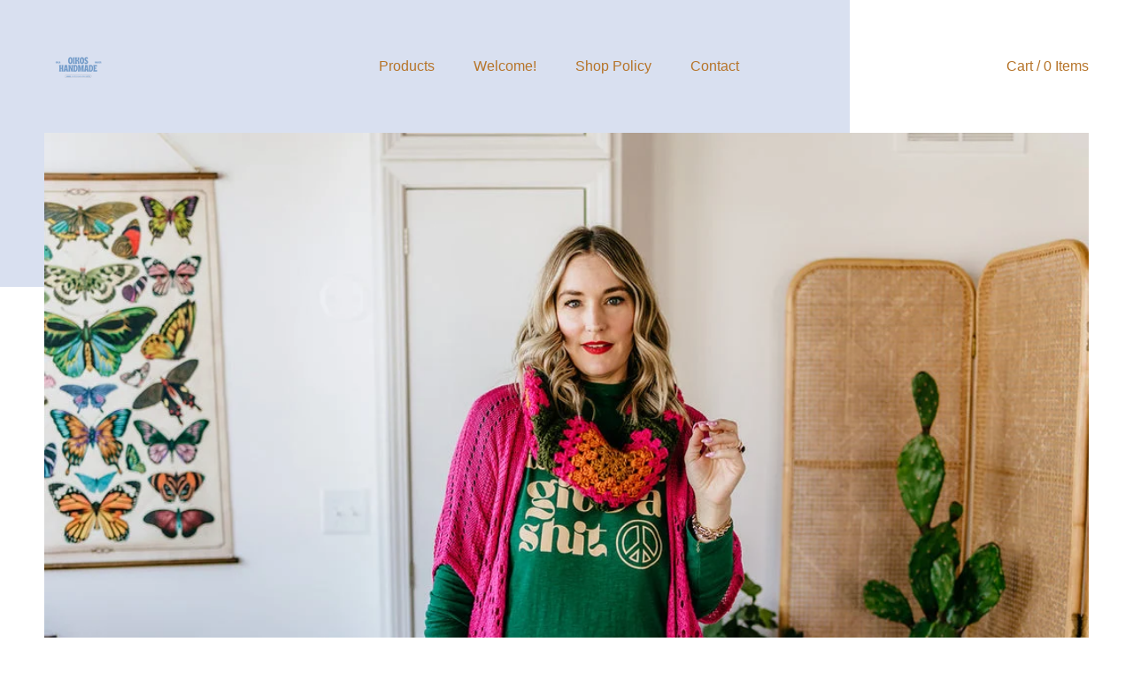

--- FILE ---
content_type: text/html; charset=utf-8
request_url: https://oikoshandmade.bigcartel.com/product/granny-square-cowl
body_size: 5231
content:
<!DOCTYPE html>
<html>
  <head>
    <title>Granny Square Cowl  | Oikos Handmade</title>
    <meta charset="utf-8">
    <meta name="viewport" content="width=device-width, initial-scale=1, maximum-scale=1">
    <link href="/theme_stylesheets/225399531/1730305350/theme.css" media="screen" rel="stylesheet" type="text/css">
    <!-- Served from Big Cartel Storefront -->
<!-- Big Cartel generated meta tags -->
<meta name="generator" content="Big Cartel" />
<meta name="author" content="Oikos Handmade" />
<meta name="description" content="This granny square cowl is one of my favorite items for spring/fall/winter. This cowl is 4 to 5 granny squares stitched together seamlessly..." />
<meta name="referrer" content="strict-origin-when-cross-origin" />
<meta name="product_id" content="6674403" />
<meta name="product_name" content="Granny Square Cowl" />
<meta name="product_permalink" content="granny-square-cowl" />
<meta name="theme_name" content="Hopscotch" />
<meta name="theme_version" content="1.2.7" />
<meta property="og:type" content="product" />
<meta property="og:site_name" content="Oikos Handmade" />
<meta property="og:title" content="Granny Square Cowl" />
<meta property="og:url" content="https://oikoshandmade.bigcartel.com/product/granny-square-cowl" />
<meta property="og:description" content="This granny square cowl is one of my favorite items for spring/fall/winter. This cowl is 4 to 5 granny squares stitched together seamlessly..." />
<meta property="og:image" content="https://assets.bigcartel.com/product_images/334560546/retrobloom-444_1056x704.jpg?auto=format&amp;fit=max&amp;h=1200&amp;w=1200" />
<meta property="og:image:secure_url" content="https://assets.bigcartel.com/product_images/334560546/retrobloom-444_1056x704.jpg?auto=format&amp;fit=max&amp;h=1200&amp;w=1200" />
<meta property="og:price:amount" content="90.00" />
<meta property="og:price:currency" content="USD" />
<meta property="og:availability" content="instock" />
<meta name="twitter:card" content="summary_large_image" />
<meta name="twitter:title" content="Granny Square Cowl" />
<meta name="twitter:description" content="This granny square cowl is one of my favorite items for spring/fall/winter. This cowl is 4 to 5 granny squares stitched together seamlessly..." />
<meta name="twitter:image" content="https://assets.bigcartel.com/product_images/334560546/retrobloom-444_1056x704.jpg?auto=format&amp;fit=max&amp;h=1200&amp;w=1200" />
<!-- end of generated meta tags -->

<!-- Big Cartel generated link tags -->
<link rel="canonical" href="https://www.oikoshandmade.com/product/granny-square-cowl" />
<link rel="alternate" href="https://www.oikoshandmade.com/products.xml" type="application/rss+xml" title="Product Feed" />
<link rel="icon" href="/favicon.svg" type="image/svg+xml" />
<link rel="icon" href="/favicon.ico" type="image/x-icon" />
<link rel="apple-touch-icon" href="/apple-touch-icon.png" />
<!-- end of generated link tags -->

<!-- Big Cartel generated structured data -->
<script type="application/ld+json">
[{"@context":"https://schema.org","@type":"BreadcrumbList","itemListElement":[{"@type":"ListItem","position":1,"name":"Home","item":"https://www.oikoshandmade.com/"},{"@type":"ListItem","position":2,"name":"Products","item":"https://www.oikoshandmade.com/products"},{"@type":"ListItem","position":3,"name":"Granny Square Items","item":"https://www.oikoshandmade.com/category/granny-square-items"},{"@type":"ListItem","position":4,"name":"Granny Square Cowl ","item":"https://www.oikoshandmade.com/product/granny-square-cowl"}]},{"@context":"https://schema.org","@type":"BreadcrumbList","itemListElement":[{"@type":"ListItem","position":1,"name":"Home","item":"https://www.oikoshandmade.com/"},{"@type":"ListItem","position":2,"name":"Products","item":"https://www.oikoshandmade.com/products"},{"@type":"ListItem","position":3,"name":"Crochet Scarves, Cowls and Infinity Scarves","item":"https://www.oikoshandmade.com/category/crochet-scarves-cowls-and-infinity-scarves"},{"@type":"ListItem","position":4,"name":"Granny Square Cowl ","item":"https://www.oikoshandmade.com/product/granny-square-cowl"}]},{"@context":"https://schema.org","@type":"BreadcrumbList","itemListElement":[{"@type":"ListItem","position":1,"name":"Home","item":"https://www.oikoshandmade.com/"},{"@type":"ListItem","position":2,"name":"Products","item":"https://www.oikoshandmade.com/products"},{"@type":"ListItem","position":3,"name":"Winter Wear","item":"https://www.oikoshandmade.com/category/winter-wear"},{"@type":"ListItem","position":4,"name":"Granny Square Cowl ","item":"https://www.oikoshandmade.com/product/granny-square-cowl"}]}]
</script>
<script type="application/ld+json">
{"@context":"https://schema.org/","@type":"Product","name":"Granny Square Cowl ","url":"https://www.oikoshandmade.com/product/granny-square-cowl","description":"This granny square cowl is one of my favorite items for spring/fall/winter. This cowl is 4 to 5 granny squares stitched together seamlessly allowing for it to look good from all angles. It is light weight and warm, perfect for both fall and winter. I can customize it to fit your color needs. \n\nI am a huge fan of granny squares right now, I love how they feel timeless and effortless. We have a granny square clutch, a granny square ring in the shop…so I figured we needed a cowl and an ear-warmer (it is in the works) for the fall and winter months. Another thing I like about the granny square it has a very vintage feel and the color options are truly endless. Visit us on facebook to see more color options.  Enjoy! ","sku":"6674403","image":["https://assets.bigcartel.com/product_images/334560546/retrobloom-444_1056x704.jpg?auto=format\u0026fit=max\u0026h=1200\u0026w=1200","https://assets.bigcartel.com/product_images/334560540/retrobloom-432_1056x704.jpg?auto=format\u0026fit=max\u0026h=1200\u0026w=1200","https://assets.bigcartel.com/product_images/d173d69f-5fb4-499a-ba4b-31e1e835ca12/granny-square-cowl.jpg?auto=format\u0026fit=max\u0026h=1200\u0026w=1200","https://assets.bigcartel.com/product_images/8206b87c-989d-4703-85c3-58b381ef11fe/granny-square-cowl.jpg?auto=format\u0026fit=max\u0026h=1200\u0026w=1200","https://assets.bigcartel.com/product_images/eeaaa03d-b78b-440c-9837-452211943463/granny-square-cowl.jpg?auto=format\u0026fit=max\u0026h=1200\u0026w=1200","https://assets.bigcartel.com/product_images/1a0efd06-15c8-4c2c-a597-2779e3040397/granny-square-cowl.jpg?auto=format\u0026fit=max\u0026h=1200\u0026w=1200","https://assets.bigcartel.com/product_images/8de8d352-13b4-4c04-8eca-446704b351a3/granny-square-cowl.jpg?auto=format\u0026fit=max\u0026h=1200\u0026w=1200","https://assets.bigcartel.com/product_images/171978676/granny_square_cowl_.jpg?auto=format\u0026fit=max\u0026h=1200\u0026w=1200"],"brand":{"@type":"Brand","name":"Oikos Handmade"},"offers":[{"@type":"Offer","name":"Granny Square Cowl  (Neutral- Cream, Browns and Black)","url":"https://www.oikoshandmade.com/product/granny-square-cowl","sku":"21228119","price":"90.0","priceCurrency":"USD","priceValidUntil":"2027-01-23","availability":"https://schema.org/InStock","itemCondition":"NewCondition","additionalProperty":[{"@type":"PropertyValue","propertyID":"item_group_id","value":"6674403"}],"shippingDetails":[{"@type":"OfferShippingDetails","shippingDestination":{"@type":"DefinedRegion","addressCountry":"US"},"shippingRate":{"@type":"MonetaryAmount","value":"8.0","currency":"USD"}}]},{"@type":"Offer","name":"Granny Square Cowl  (Blues)","url":"https://www.oikoshandmade.com/product/granny-square-cowl","sku":"435314175","price":"90.0","priceCurrency":"USD","priceValidUntil":"2027-01-23","availability":"https://schema.org/InStock","itemCondition":"NewCondition","additionalProperty":[{"@type":"PropertyValue","propertyID":"item_group_id","value":"6674403"}],"shippingDetails":[{"@type":"OfferShippingDetails","shippingDestination":{"@type":"DefinedRegion","addressCountry":"US"},"shippingRate":{"@type":"MonetaryAmount","value":"8.0","currency":"USD"}}]},{"@type":"Offer","name":"Granny Square Cowl  (Green, Pink, Orange and Copper)","url":"https://www.oikoshandmade.com/product/granny-square-cowl","sku":"435314178","price":"90.0","priceCurrency":"USD","priceValidUntil":"2027-01-23","availability":"https://schema.org/InStock","itemCondition":"NewCondition","additionalProperty":[{"@type":"PropertyValue","propertyID":"item_group_id","value":"6674403"}],"shippingDetails":[{"@type":"OfferShippingDetails","shippingDestination":{"@type":"DefinedRegion","addressCountry":"US"},"shippingRate":{"@type":"MonetaryAmount","value":"8.0","currency":"USD"}}]},{"@type":"Offer","name":"Granny Square Cowl  (Cream and Gold with Orange, Mustard and Green)","url":"https://www.oikoshandmade.com/product/granny-square-cowl","sku":"435314181","price":"90.0","priceCurrency":"USD","priceValidUntil":"2027-01-23","availability":"https://schema.org/InStock","itemCondition":"NewCondition","additionalProperty":[{"@type":"PropertyValue","propertyID":"item_group_id","value":"6674403"}],"shippingDetails":[{"@type":"OfferShippingDetails","shippingDestination":{"@type":"DefinedRegion","addressCountry":"US"},"shippingRate":{"@type":"MonetaryAmount","value":"8.0","currency":"USD"}}]},{"@type":"Offer","name":"Granny Square Cowl  (Scrappy Version - Random colors )","url":"https://www.oikoshandmade.com/product/granny-square-cowl","sku":"435314184","price":"90.0","priceCurrency":"USD","priceValidUntil":"2027-01-23","availability":"https://schema.org/InStock","itemCondition":"NewCondition","additionalProperty":[{"@type":"PropertyValue","propertyID":"item_group_id","value":"6674403"}],"shippingDetails":[{"@type":"OfferShippingDetails","shippingDestination":{"@type":"DefinedRegion","addressCountry":"US"},"shippingRate":{"@type":"MonetaryAmount","value":"8.0","currency":"USD"}}]},{"@type":"Offer","name":"Granny Square Cowl  (Custom Colors)","url":"https://www.oikoshandmade.com/product/granny-square-cowl","sku":"435314187","price":"90.0","priceCurrency":"USD","priceValidUntil":"2027-01-23","availability":"https://schema.org/InStock","itemCondition":"NewCondition","additionalProperty":[{"@type":"PropertyValue","propertyID":"item_group_id","value":"6674403"}],"shippingDetails":[{"@type":"OfferShippingDetails","shippingDestination":{"@type":"DefinedRegion","addressCountry":"US"},"shippingRate":{"@type":"MonetaryAmount","value":"8.0","currency":"USD"}}]}]}
</script>

<!-- end of generated structured data -->

<script>
  window.bigcartel = window.bigcartel || {};
  window.bigcartel = {
    ...window.bigcartel,
    ...{"account":{"id":360863,"host":"www.oikoshandmade.com","bc_host":"oikoshandmade.bigcartel.com","currency":"USD","country":{"code":"US","name":"United States"}},"theme":{"name":"Hopscotch","version":"1.2.7","colors":{"button_background_color":"#D9E0F0","primary_text_color":"#B67429","button_text_color":null,"button_hover_background_color":null,"background_color":"#FFFFFF","link_text_color":"#B67429","link_hover_color":null}},"checkout":{"payments_enabled":true,"paypal_merchant_id":"DTPMNL866NXC8"},"product":{"id":6674403,"name":"Granny Square Cowl ","permalink":"granny-square-cowl","position":15,"url":"/product/granny-square-cowl","status":"active","created_at":"2012-07-11T16:38:44.000Z","has_password_protection":false,"images":[{"url":"https://assets.bigcartel.com/product_images/334560546/retrobloom-444_1056x704.jpg?auto=format\u0026fit=max\u0026h=1000\u0026w=1000","width":1056,"height":704},{"url":"https://assets.bigcartel.com/product_images/334560540/retrobloom-432_1056x704.jpg?auto=format\u0026fit=max\u0026h=1000\u0026w=1000","width":1056,"height":704},{"url":"https://assets.bigcartel.com/product_images/d173d69f-5fb4-499a-ba4b-31e1e835ca12/granny-square-cowl.jpg?auto=format\u0026fit=max\u0026h=1000\u0026w=1000","width":1067,"height":1067},{"url":"https://assets.bigcartel.com/product_images/8206b87c-989d-4703-85c3-58b381ef11fe/granny-square-cowl.jpg?auto=format\u0026fit=max\u0026h=1000\u0026w=1000","width":1440,"height":1440},{"url":"https://assets.bigcartel.com/product_images/eeaaa03d-b78b-440c-9837-452211943463/granny-square-cowl.jpg?auto=format\u0026fit=max\u0026h=1000\u0026w=1000","width":1440,"height":1440},{"url":"https://assets.bigcartel.com/product_images/1a0efd06-15c8-4c2c-a597-2779e3040397/granny-square-cowl.jpg?auto=format\u0026fit=max\u0026h=1000\u0026w=1000","width":1440,"height":1439},{"url":"https://assets.bigcartel.com/product_images/8de8d352-13b4-4c04-8eca-446704b351a3/granny-square-cowl.jpg?auto=format\u0026fit=max\u0026h=1000\u0026w=1000","width":2316,"height":3088},{"url":"https://assets.bigcartel.com/product_images/171978676/granny_square_cowl_.jpg?auto=format\u0026fit=max\u0026h=1000\u0026w=1000","width":750,"height":739}],"price":90.0,"default_price":90.0,"tax":0.0,"on_sale":false,"description":"This granny square cowl is one of my favorite items for spring/fall/winter. This cowl is 4 to 5 granny squares stitched together seamlessly allowing for it to look good from all angles. It is light weight and warm, perfect for both fall and winter. I can customize it to fit your color needs. \r\n\r\nI am a huge fan of granny squares right now, I love how they feel timeless and effortless. We have a granny square clutch, a granny square ring in the shop…so I figured we needed a cowl and an ear-warmer (it is in the works) for the fall and winter months. Another thing I like about the granny square it has a very vintage feel and the color options are truly endless. Visit us on facebook to see more color options.  Enjoy! ","has_option_groups":false,"options":[{"id":21228119,"name":"Neutral- Cream, Browns and Black","price":90.0,"sold_out":false,"has_custom_price":false,"option_group_values":[],"isLowInventory":true,"isAlmostSoldOut":true},{"id":435314175,"name":"Blues","price":90.0,"sold_out":false,"has_custom_price":false,"option_group_values":[],"isLowInventory":true,"isAlmostSoldOut":true},{"id":435314178,"name":"Green, Pink, Orange and Copper","price":90.0,"sold_out":false,"has_custom_price":false,"option_group_values":[],"isLowInventory":true,"isAlmostSoldOut":true},{"id":435314181,"name":"Cream and Gold with Orange, Mustard and Green","price":90.0,"sold_out":false,"has_custom_price":false,"option_group_values":[],"isLowInventory":true,"isAlmostSoldOut":true},{"id":435314184,"name":"Scrappy Version - Random colors ","price":90.0,"sold_out":false,"has_custom_price":false,"option_group_values":[],"isLowInventory":true,"isAlmostSoldOut":true},{"id":435314187,"name":"Custom Colors","price":90.0,"sold_out":false,"has_custom_price":false,"option_group_values":[],"isLowInventory":true,"isAlmostSoldOut":true}],"artists":[],"categories":[{"id":1419720436,"name":"Granny Square Items","permalink":"granny-square-items","url":"/category/granny-square-items"},{"id":1862549,"name":"Crochet Scarves, Cowls and Infinity Scarves","permalink":"crochet-scarves-cowls-and-infinity-scarves","url":"/category/crochet-scarves-cowls-and-infinity-scarves"},{"id":1412056850,"name":"Winter Wear","permalink":"winter-wear","url":"/category/winter-wear"}],"option_groups":[],"shipping":[{"amount_alone":8.0,"amount_with_others":0.0,"country":{"id":43,"name":"United States","code":"US"}}]},"page":{"type":"product"}}
  }
</script>
<script async src="https://www.paypal.com/sdk/js?client-id=AbPSFDwkxJ_Pxau-Ek8nKIMWIanP8jhAdSXX5MbFoCq_VkpAHX7DZEbfTARicVRWOVUgeUt44lu7oHF-&merchant-id=DTPMNL866NXC8&currency=USD&components=messages,buttons" data-partner-attribution-id="BigCartel_SP_PPCP" data-namespace="PayPalSDK"></script>
<style type="text/css">.bc-product-video-embed { width: 100%; max-width: 640px; margin: 0 auto 1rem; } .bc-product-video-embed iframe { aspect-ratio: 16 / 9; width: 100%; border: 0; }</style>
<script type="text/javascript">
  var _bcaq = _bcaq || [];
  _bcaq.push(['_setUrl','stats1.bigcartel.com']);_bcaq.push(['_trackVisit','360863']);_bcaq.push(['_trackProduct','6674403','360863']);
  (function() {
    var bca = document.createElement('script'); bca.type = 'text/javascript'; bca.async = true;
    bca.src = '/stats.min.js';
    var s = document.getElementsByTagName('script')[0]; s.parentNode.insertBefore(bca, s);
  })();
</script>
<script src="/assets/currency-formatter-e6d2ec3fd19a4c813ec8b993b852eccecac4da727de1c7e1ecbf0a335278e93a.js"></script>
  
<style></style>
</head>
  <body id="product" class="theme">
    <header class="header">
      <div class="header-content-block header-store-link">
        
          <a class="store-link" href="/" title="Oikos Handmade"><img alt="Oikos Handmade" class="store-logo" src="https://assets.bigcartel.com/theme_images/86011726/1.png?auto=format&fit=max&h=150&w=400"></a>
        
      </div>
      <div class="header-content-block header-pages">
        <ul class="header-page-navigation">
          <li class="header-page-link"><a href="/products">Products</a></li>
          
            <li class="header-page-link"><a title="View Welcome! " href="/welcome">Welcome! </a></li>
          
            <li class="header-page-link"><a title="View Shop Policy " href="/shop-policy">Shop Policy </a></li>
          
          <li class="header-page-link"><a href="/contact">Contact</a></li>
        </ul>
      </div>
      <div class="header-content-block header-cart">
        <a class="cart-link" href="/cart">Cart / 0 Items</a>
      </div>
    </header>
    <div class="content">
      <div class="content-wrapper wrapper">

        
          


<div class="primary-image-container">
  <img alt="Image of Granny Square Cowl " class="primary-image" src="https://assets.bigcartel.com/product_images/334560546/retrobloom-444_1056x704.jpg?auto=format&fit=max&w=1500">
</div>

<div class="product-page-details">
  <div class="product-price">
      
        <span data-currency-amount="90.0" data-currency-code="USD"><span class="currency_sign">$</span>90.00</span>
      
    
  </div>
  <h1 class="page-title product-name">Granny Square Cowl </h1>
	<div class="product-details">
    
      <form method="post" class="product-form show-sold-out" action="/cart" accept-charset="utf8">
        <input type="hidden" name="utf8" value='✓'>
        
          
            <div class="select">
              <select class="product_option_select" id="option" name="cart[add][id]" aria-label="Select option">
                <option value="0" disabled="disabled" selected>Select option</option>
                
                  <option value="21228119" data-price="90.0">Neutral- Cream, Browns and Black </option>
                
                  <option value="435314175" data-price="90.0">Blues </option>
                
                  <option value="435314178" data-price="90.0">Green, Pink, Orange and Copper </option>
                
                  <option value="435314181" data-price="90.0">Cream and Gold with Orange, Mustard and Green </option>
                
                  <option value="435314184" data-price="90.0">Scrappy Version - Random colors  </option>
                
                  <option value="435314187" data-price="90.0">Custom Colors </option>
                
              </select>
              <svg class="down-arrow" width="11" height="13" viewBox="0 0 11 13"><path d="M9.65 7.65l.71.71-4.5 4.5c-.1.1-.23.15-.35.15-.12 0-.26-.05-.35-.15l-4.5-4.5.71-.71 3.65 3.65V0h1v11.29l3.63-3.64z" fill-rule="nonzero" /></svg>
            </div>
          
        
        <button class="button add-to-cart-button" name="submit" type="submit" title="Add to Cart" data-add-title="Add to Cart" data-sold-title="Sold out"disabled="disabled">Add to Cart</button>
        
        
      </form>
  	
  	<div class="product-description">
  		
  			<p>This granny square cowl is one of my favorite items for spring/fall/winter. This cowl is 4 to 5 granny squares stitched together seamlessly allowing for it to look good from all angles. It is light weight and warm, perfect for both fall and winter. I can customize it to fit your color needs.</p>
<p>I am a huge fan of granny squares right now, I love how they feel timeless and effortless. We have a granny square clutch, a granny square ring in the shop…so I figured we needed a cowl and an ear-warmer (it is in the works) for the fall and winter months. Another thing I like about the granny square it has a very vintage feel and the color options are truly endless. Visit us on facebook to see more color options.  Enjoy!</p>
  		
  	</div>
	</div>
</div>


  <div class="secondary-product-images product-list">
    
      <div class="secondary-product-image" data-scroll>
        <img class="product-list-image" src="https://assets.bigcartel.com/product_images/334560540/retrobloom-432_1056x704.jpg?auto=format&fit=max&w=1500" alt="Image of Granny Square Cowl ">
      </div>
    
      <div class="secondary-product-image" data-scroll>
        <img class="product-list-image" src="https://assets.bigcartel.com/product_images/d173d69f-5fb4-499a-ba4b-31e1e835ca12/granny-square-cowl.jpg?auto=format&fit=max&w=1500" alt="Image of Granny Square Cowl ">
      </div>
    
      <div class="secondary-product-image" data-scroll>
        <img class="product-list-image" src="https://assets.bigcartel.com/product_images/8206b87c-989d-4703-85c3-58b381ef11fe/granny-square-cowl.jpg?auto=format&fit=max&w=1500" alt="Image of Granny Square Cowl ">
      </div>
    
      <div class="secondary-product-image" data-scroll>
        <img class="product-list-image" src="https://assets.bigcartel.com/product_images/eeaaa03d-b78b-440c-9837-452211943463/granny-square-cowl.jpg?auto=format&fit=max&w=1500" alt="Image of Granny Square Cowl ">
      </div>
    
      <div class="secondary-product-image" data-scroll>
        <img class="product-list-image" src="https://assets.bigcartel.com/product_images/1a0efd06-15c8-4c2c-a597-2779e3040397/granny-square-cowl.jpg?auto=format&fit=max&w=1500" alt="Image of Granny Square Cowl ">
      </div>
    
      <div class="secondary-product-image" data-scroll>
        <img class="product-list-image" src="https://assets.bigcartel.com/product_images/8de8d352-13b4-4c04-8eca-446704b351a3/granny-square-cowl.jpg?auto=format&fit=max&w=1500" alt="Image of Granny Square Cowl ">
      </div>
    
      <div class="secondary-product-image" data-scroll>
        <img class="product-list-image" src="https://assets.bigcartel.com/product_images/171978676/granny_square_cowl_.jpg?auto=format&fit=max&w=1500" alt="Image of Granny Square Cowl ">
      </div>
    
  </div>

        
      </div>
    </div>
    <footer class="footer">
      <div class="footer-wrapper wrapper">
        <div class="footer-content-block footer-navigation footer-page-links">
          <ul class="footer-link-list">
            <li><a href="/products">Products</a></li>
            
              <li><a title="View Welcome! " href="/welcome">Welcome! </a></li>
            
              <li><a title="View Shop Policy " href="/shop-policy">Shop Policy </a></li>
            
            <li><a href="/contact">Contact</a></li>
          </ul>
        </div>
        
          <div class="footer-content-block footer-navigation footer-social-links">
            <ul class="footer-link-list">
              
                <li><a target="_blank" title="Instagram" href="https://instagram.com/oikoshandmade">Instagram</a></li>
              

              

              
                <li><a target="_blank" title="Facebook" href="https://facebook.com/oikoshandmade">Facebook</a></li>
              

              
                <li><a target="_blank" title="Pinterest" href="https://pin.it/7HX5WfVts">Pinterest</a></li>
              

              

              
                <li><a href="http://www.oikoshandmade.com">Back to site</a></li>
              
            </ul>
          </div>
        
        <div class="footer-content-block footer-credit">
          <div class="store-name">Oikos Handmade</div>
          <a href="https://www.bigcartel.com/?utm_source=bigcartel&utm_medium=storefront&utm_campaign=360863&utm_term=oikoshandmade" data-bc-hook="attribution">Powered by Big Cartel</a>
        </div>
      </div>
    </footer>
    <div class="accent-background"></div>
    <div class="accent-background"></div>
    <script src="//ajax.googleapis.com/ajax/libs/jquery/3.4.1/jquery.min.js"></script>
    <script src="https://assets.bigcartel.com/api/6/api.usd.js?v=1"></script>
    <script src="https://assets.bigcartel.com/theme_assets/118/1.2.7/theme.js?v=1"></script>
    
      <script>
        var show_sold_out_product_options = 'true';
        Product.find('granny-square-cowl', processProduct)
      </script>
    
  


<script defer src="https://static.cloudflareinsights.com/beacon.min.js/vcd15cbe7772f49c399c6a5babf22c1241717689176015" integrity="sha512-ZpsOmlRQV6y907TI0dKBHq9Md29nnaEIPlkf84rnaERnq6zvWvPUqr2ft8M1aS28oN72PdrCzSjY4U6VaAw1EQ==" data-cf-beacon='{"rayId":"9c2a791f5dee5e37","version":"2025.9.1","serverTiming":{"name":{"cfExtPri":true,"cfEdge":true,"cfOrigin":true,"cfL4":true,"cfSpeedBrain":true,"cfCacheStatus":true}},"token":"44d6648085c9451aa740849b0372227e","b":1}' crossorigin="anonymous"></script>
</body>
</html>

--- FILE ---
content_type: text/css; charset=utf-8
request_url: https://oikoshandmade.bigcartel.com/theme_stylesheets/225399531/1730305350/theme.css
body_size: 6765
content:
/*! normalize.css v5.0.0 | MIT License | github.com/necolas/normalize.css */

button,hr,input{overflow:visible}audio,canvas,progress,video{display:inline-block}progress,sub,sup{vertical-align:baseline}html{font-family:sans-serif;line-height:1.15;-ms-text-size-adjust:100%;-webkit-text-size-adjust:100%}body{margin:0} menu,article,aside,details,footer,header,nav,section{display:block}h1{font-size:2em;margin:.67em 0}figcaption,figure,main{display:block}figure{margin:1em 40px}hr{box-sizing:content-box;height:0}code,kbd,pre,samp{font-family:monospace,monospace;font-size:1em}a{background-color:transparent;-webkit-text-decoration-skip:objects}a:active,a:hover{outline-width:0}abbr[title]{border-bottom:none;text-decoration:underline;text-decoration:underline dotted}b,strong{font-weight:bolder}dfn{font-style:italic}mark{background-color:#ff0;color:#000}small{font-size:80%}sub,sup{font-size:75%;line-height:0;position:relative}sub{bottom:-.25em}sup{top:-.5em}audio:not([controls]){display:none;height:0}img{border-style:none}svg:not(:root){overflow:hidden}button,input,optgroup,select,textarea{font-family:sans-serif;font-size:100%;line-height:1.15;margin:0}button,input{}button,select{text-transform:none}[type=submit], [type=reset],button,html [type=button]{-webkit-appearance:button}[type=button]::-moz-focus-inner,[type=reset]::-moz-focus-inner,[type=submit]::-moz-focus-inner,button::-moz-focus-inner{border-style:none;padding:0}[type=button]:-moz-focusring,[type=reset]:-moz-focusring,[type=submit]:-moz-focusring,button:-moz-focusring{outline:ButtonText dotted 1px}fieldset{border:1px solid silver;margin:0 2px;padding:.35em .625em .75em}legend{box-sizing:border-box;color:inherit;display:table;max-width:100%;padding:0;white-space:normal}progress{}textarea{overflow:auto}[type=checkbox],[type=radio]{box-sizing:border-box;padding:0}[type=number]::-webkit-inner-spin-button,[type=number]::-webkit-outer-spin-button{height:auto}[type=search]{-webkit-appearance:textfield;outline-offset:-2px}[type=search]::-webkit-search-cancel-button,[type=search]::-webkit-search-decoration{-webkit-appearance:none}::-webkit-file-upload-button{-webkit-appearance:button;font:inherit}summary{display:list-item}[hidden],template{display:none}/*# sourceMappingURL=normalize.min.css.map */
* {
  box-sizing: border-box;
}

body {
  display: -webkit-flex;
  display: -ms-flexbox;
  display: flex;
  -webkit-flex-direction: column;
  -ms-flex-direction: column;
  flex-direction: column;
  background-color: #FFFFFF;
  color: #B67429;
  font-family: "Helvetica Neue", Helvetica, Arial, sans-serif;
  font-size: 20px;
  min-height: 100vh;
}

.accent-background {
  background-color: #D9E0F0;
  height: 45vh;
  max-width: 75%;
  position: absolute;
  z-index: -1;
  width: 100%;
}
@media screen and (max-width: 767px) {
  .accent-background {
    height: 30vh;
  }
}
.accent-background:nth-of-type(1) {
  left: 0;
  top: 0;
}
.accent-background:nth-of-type(2) {
  right: 0;
  margin-top: 150vh;
}

a, a:visited {
  color: #B67429;
  text-decoration: none;
}

button, .button {
  -webkit-transition: 0.2s linear;
  transition: 0.2s linear;
  -webkit-appearance: none;
  -moz-appearance: none;
  appearance: none;
  background-color: #FFFFFF;
  border-radius: 0;
  border: 4px solid #B67429;
  color: #B67429;
  cursor: pointer;
  font-family: "Helvetica Neue", Helvetica, Arial, sans-serif;
  font-size: 16px;
  letter-spacing: 2px;
  line-height: 67px;
  padding: 0 65px;
  text-align: center;
  text-transform: uppercase;
  white-space: nowrap;
}
button.minimal-button, .button.minimal-button {
  background: none;
  color: #B67429;
  border: none;
  font-size: 14px;
}
button.minimal-button:not(:disabled):hover, button.minimal-button:not(:disabled):active, button.minimal-button:not(:disabled):focus, .button.minimal-button:not(:disabled):hover, .button.minimal-button:not(:disabled):active, .button.minimal-button:not(:disabled):focus {
  -webkit-transform: none;
  transform: none;
  box-shadow: none;
  background: none;
  border: none;
  text-decoration: underline;
}
button:not(:disabled):hover, button:not(:disabled):active, button:not(:disabled):focus, .button:not(:disabled):hover, .button:not(:disabled):active, .button:not(:disabled):focus {
  border: 4px solid #B67429;
  color: #B67429;
}
button:disabled, button.disabled, .button:disabled, .button.disabled {
  border: 4px solid #B67429;
  color: #B67429;
  cursor: not-allowed;
  opacity: 0.3;
}
@media screen and (max-width: 767px) {
  button, .button {
    font-size: 14px;
    line-height: 57px;
  }
}

input, textarea {
  -webkit-appearance: none;
  -moz-appearance: none;
  appearance: none;
  border-radius: 0;
  border: 4px solid #B67429;
  color: #B67429;
  font-family: "Helvetica Neue", Helvetica, Arial, sans-serif;
  font-size: 16px;
}

.select {
  -webkit-transition: 0.2s linear;
  transition: 0.2s linear;
  background-color: #FFFFFF;
  border: 4px solid #B67429;
  color: #B67429;
  font-family: "Helvetica Neue", Helvetica, Arial, sans-serif;
  font-size: 16px;
  height: 75px;
  letter-spacing: 2px;
  margin-bottom: 20px;
  max-width: 100%;
  padding: 0;
  position: relative;
  text-transform: uppercase;
  width: 100%;
}
@media screen and (max-width: 767px) {
  .select {
    height: 65px;
  }
}
.select select {
  -webkit-transition: 0.2s linear;
  transition: 0.2s linear;
  appearance: none;
  -webkit-appearance: none;
  background: none;
  border: 0;
  border-radius: 0;
  color: #B67429;
  font-family: "Helvetica Neue", Helvetica, Arial, sans-serif;
  font-size: 16px;
  height: 100%;
  letter-spacing: 2px;
  line-height: 67px;
  padding: 0 66px 0 16px;
  position: relative;
  text-transform: uppercase;
  width: 100%;
  z-index: 2;
}
@media screen and (max-width: 767px) {
  .select select {
    line-height: 57px;
  }
}
.select select option {
  background-color: white;
  color: black;
}
.select select option:disabled {
  color: graytext;
}
.select select:focus {
  box-shadow: none;
}
.select select::-ms-expand {
  display: none;
}
.select svg {
  -webkit-transition: 0.2s linear;
  transition: 0.2s linear;
  -webkit-transform: translateY(-50%);
  transform: translateY(-50%);
  fill: #B67429;
  position: absolute;
  right: 20px;
  top: 50%;
  z-index: 1;
}
.select:hover, .select:active, .select:focus, .select:focus-within {
  color: #B67429;
  border-color: #B67429;
}
.select:hover select, .select:active select, .select:focus select, .select:focus-within select {
  color: #B67429;
}
.select:hover select option:disabled, .select:active select option:disabled, .select:focus select option:disabled, .select:focus-within select option:disabled {
  color: graytext;
}
.select:hover svg, .select:active svg, .select:focus svg, .select:focus-within svg {
  fill: #B67429;
}

h1, h2, h3, h4, h5, h6 {
  color: #B67429;
  font-weight: normal;
  margin: 0;
  padding: 0;
  position: relative;
  text-align: left;
  text-transform: uppercase;
}

h1 {
  font-size: 50px;
  letter-spacing: 10px;
}
@media screen and (max-width: 1023px) {
  h1 {
    font-size: 40px;
    letter-spacing: 15px;
    line-height: 50px;
  }
}
@media screen and (max-width: 767px) {
  h1 {
    font-size: 25px;
    letter-spacing: 5px;
    line-height: 30px;
  }
}
h1.page-title {
  margin: 60px auto 120px;
  max-width: 960px;
}
@media screen and (max-width: 767px) {
  h1.page-title {
    margin-bottom: 60px;
    margin-top: 0;
  }
}
h1.page-title:after {
  background-color: #719AC8;
  bottom: -40px;
  content: "";
  display: block;
  height: 4px;
  left: 0;
  max-width: 80%;
  position: absolute;
  width: 260px;
}
@media screen and (max-width: 1023px) {
  h1.page-title:after {
    bottom: -15px;
  }
}
@media screen and (max-width: 767px) {
  h1.page-title:after {
    bottom: -18px;
    max-width: 120px;
  }
}
h1.maintenance-header {
  margin-left: 0;
}

.maintenance-note {
  font-size: 18px;
}
@media screen and (max-width: 767px) {
  .maintenance-note {
    font-size: 16px;
  }
}

h2 {
  font-size: 30px;
  letter-spacing: 3px;
  line-height: 30px;
}
@media screen and (max-width: 767px) {
  h2 {
    font-size: 18px;
    letter-spacing: 2px;
  }
}

h3 {
  font-size: 20px;
  line-height: 30px;
}
@media screen and (max-width: 1023px) {
  h3 {
    font-size: 18px;
  }
}

.errors {
  border: 4px solid #719AC8;
  color: #719AC8;
  font-size: 16px;
  line-height: 30px;
  list-style: none;
  margin: 0 0 20px 0;
  padding: 20px;
  text-align: center;
}

.wrapper {
  margin: 0 auto;
  max-width: 1200px;
  position: relative;
  width: 100%;
}

.header {
  display: -webkit-flex;
  display: -ms-flexbox;
  display: flex;
  -ms-flex-align: center;
  -webkit-align-items: center;
  align-items: center;
  -ms-flex-pack: justify;
  -webkit-justify-content: space-between;
  justify-content: space-between;
  font-size: 16px;
  height: 150px;
  padding: 0 50px;
  position: relative;
  width: 100%;
}
.header .store-link {
  display: block;
}
.header .store-logo {
  display: block;
  max-height: 75px;
  max-width: 300px;
}
@media screen and (max-width: 767px) {
  .header .store-logo {
    max-width: 100%;
  }
}
@media screen and (max-width: 767px) {
  .header {
    -webkit-flex-wrap: wrap;
    -ms-flex-wrap: wrap;
    flex-wrap: wrap;
    height: auto;
    padding: 40px 20px;
  }
}

@media screen and (max-width: 767px) {
  .header-store-link {
    -webkit-flex-basis: 50%;
    -ms-flex-preferred-size: 50%;
    flex-basis: 50%;
  }
}

.header-pages {
  order: 2;
}
@media screen and (max-width: 767px) {
  .header-pages {
    -webkit-flex-basis: 100%;
    -ms-flex-preferred-size: 100%;
    flex-basis: 100%;
    margin-top: 20px;
    order: 3;
  }
}

.header-page-navigation {
  list-style: none;
  margin: 0;
  order: 2;
  padding: 0 30px;
  text-align: center;
}
@media screen and (max-width: 767px) {
  .header-page-navigation {
    font-size: 14px;
    padding: 0;
    text-align: left;
  }
}
.header-page-navigation .header-page-link {
  display: inline-block;
  margin: 0 10px;
}
@media screen and (max-width: 767px) {
  .header-page-navigation .header-page-link {
    margin: 10px 10px 5px 0;
  }
}
.header-page-navigation .header-page-link a {
  color: #B67429;
  display: block;
  padding: 6px 10px;
  position: relative;
}
@media screen and (max-width: 767px) {
  .header-page-navigation .header-page-link a {
    padding: 2px 10px 2px 0;
  }
}
.header-page-navigation .header-page-link a:before {
  -webkit-transition: width 0.25s cubic-bezier(0.25, 0.1, 0.25, 1);
  transition: width 0.25s cubic-bezier(0.25, 0.1, 0.25, 1);
  background-color: #B67429;
  bottom: -3px;
  content: "";
  display: block;
  height: 2px;
  left: 10px;
  position: absolute;
  width: 0%;
}
.header-page-navigation .header-page-link a:hover, .header-page-navigation .header-page-link a:active {
  -webkit-transition: 0.2s linear;
  transition: 0.2s linear;
  color: #B67429;
}
.header-page-navigation .header-page-link a:hover:before, .header-page-navigation .header-page-link a:active:before {
  width: calc(100% - 20px);
}
@media screen and (max-width: 767px) {
  .header-page-navigation .header-page-link a:hover:before, .header-page-navigation .header-page-link a:active:before {
    width: 0;
  }
}

.header-cart {
  order: 3;
}
.header-cart a.cart-link {
  color: #B67429;
  display: block;
  padding: 6px 0;
  position: relative;
  white-space: nowrap;
}
.header-cart a.cart-link:before {
  -webkit-transition: width 0.25s cubic-bezier(0.25, 0.1, 0.25, 1);
  transition: width 0.25s cubic-bezier(0.25, 0.1, 0.25, 1);
  background-color: #B67429;
  bottom: -3px;
  content: "";
  display: block;
  height: 2px;
  position: absolute;
  width: 0%;
}
.header-cart a.cart-link:hover, .header-cart a.cart-link:active {
  -webkit-transition: 0.2s linear;
  transition: 0.2s linear;
  color: #B67429;
}
.header-cart a.cart-link:hover:before, .header-cart a.cart-link:active:before {
  width: 100%;
}
@media screen and (max-width: 767px) {
  .header-cart {
    -webkit-flex-basis: 50%;
    -ms-flex-preferred-size: 50%;
    flex-basis: 50%;
    font-size: 14px;
    order: 2;
    text-align: right;
  }
}

.content {
  -webkit-flex: 1 0 auto;
  -ms-flex: 1 0 auto;
  flex: 1 0 auto;
  padding: 0 50px 160px;
}
@media screen and (max-width: 1023px) {
  .content {
    padding-bottom: 120px;
  }
}
@media screen and (max-width: 767px) {
  .content {
    padding: 0 20px 20px;
  }
}

.large-note {
  font-size: 18px;
  margin: 0 auto;
  max-width: 960px;
  width: 100%;
}

.custom-content {
  font-size: 18px;
  line-height: 1.5em;
  margin: 0 auto;
  max-width: 660px;
  width: 100%;
}
.custom-content img, .custom-content iframe {
  display: block;
  max-width: 100%;
}
.custom-content a {
  -webkit-transition: 0.2s linear;
  transition: 0.2s linear;
  color: #B67429;
  text-decoration: underline;
}
.custom-content a:hover {
  color: #B67429;
}
@media screen and (max-width: 767px) {
  .custom-content {
    font-size: 16px;
  }
}

.footer {
  font-size: 16px;
  padding: 100px 50px;
}
@media screen and (max-width: 767px) {
  .footer {
    padding: 20px;
  }
}

.footer-wrapper {
  display: -webkit-flex;
  display: -ms-flexbox;
  display: flex;
  -ms-flex-align: start;
  -webkit-align-items: flex-start;
  align-items: flex-start;
  max-width: 960px;
}
@media screen and (max-width: 767px) {
  .footer-wrapper {
    -webkit-flex-direction: column;
    -ms-flex-direction: column;
    flex-direction: column;
    text-align: center;
  }
}

.footer-content-block {
  margin-right: 140px;
  position: relative;
}
.footer-content-block:before {
  background-color: #719AC8;
  content: "";
  display: block;
  height: 4px;
  left: 0;
  position: absolute;
  top: -20px;
  width: 25px;
}
@media screen and (max-width: 767px) {
  .footer-content-block {
    margin-right: 0;
    width: 100%;
  }
  .footer-content-block:before {
    display: none;
  }
}

@media screen and (max-width: 767px) {
  .footer-navigation {
    border: 4px solid #B67429;
  }
  .footer-navigation:nth-child(2) {
    border-top: 0;
  }
}

.footer-link-list {
  list-style: none;
  margin: 0;
  padding: 0;
}
.footer-link-list li {
  display: block;
}
@media screen and (max-width: 767px) {
  .footer-link-list li {
    border-bottom: 4px solid #B67429;
    font-size: 14px;
    text-transform: uppercase;
  }
  .footer-link-list li:last-child {
    border-bottom: 0;
  }
}
.footer-link-list li a {
  -webkit-transition: 0.2s linear;
  transition: 0.2s linear;
  display: block;
  padding: 12px 0;
  line-height: 20px;
}
.footer-link-list li a:hover {
  color: #B67429;
}

.footer-credit {
  margin-left: auto;
  margin-right: 0;
  text-align: right;
}
.footer-credit:before {
  left: auto;
  right: 0;
}
.footer-credit a {
  -webkit-transition: 0.2s linear;
  transition: 0.2s linear;
  color: #B67429;
  font-style: italic;
  white-space: nowrap;
}
.footer-credit a:hover {
  color: #B67429;
}
.footer-credit .store-name {
  margin: 20px 0 30px;
}
@media screen and (max-width: 767px) {
  .footer-credit {
    margin: 50px auto 0;
    text-align: center;
  }
  .footer-credit:before {
    -webkit-transform: translateX(-50%);
    transform: translateX(-50%);
    display: block;
    left: 50%;
  }
}
.home-welcome {
  margin-bottom: 100px;
  position: relative;
}

.welcome-image {
  display: block;
  width: 100%;
}

@-webkit-keyframes welcome-text {
  0% {
    opacity: 0;
    -webkit-transform: translate3d(0, 20px, 0);
    transform: translate3d(0, 20px, 0);
    -webkit-transition: opacity 1s cubic-bezier(0.25, 0.1, 0.25, 1), transform 0.5s cubic-bezier(0.25, 0.1, 0.25, 1);
    transition: opacity 1s cubic-bezier(0.25, 0.1, 0.25, 1), transform 0.5s cubic-bezier(0.25, 0.1, 0.25, 1);
  }

  100% {
    -webkit-transform: none;
    transform: none;
    opacity: 1;
  }
}

@keyframes welcome-text {
  0% {
    opacity: 0;
    -webkit-transform: translate3d(0, 20px, 0);
    transform: translate3d(0, 20px, 0);
    -webkit-transition: opacity 1s cubic-bezier(0.25, 0.1, 0.25, 1), transform 0.5s cubic-bezier(0.25, 0.1, 0.25, 1);
    transition: opacity 1s cubic-bezier(0.25, 0.1, 0.25, 1), transform 0.5s cubic-bezier(0.25, 0.1, 0.25, 1);
  }

  100% {
    -webkit-transform: none;
    transform: none;
    opacity: 1;
  }
}

.welcome-message {
  display: -webkit-flex;
  display: -ms-flexbox;
  display: flex;
  -ms-flex-align: center;
  -webkit-align-items: center;
  align-items: center;
  -webkit-animation: welcome-text 0.5s cubic-bezier(0.25, 0.1, 0.25, 1);
  animation: welcome-text 0.5s cubic-bezier(0.25, 0.1, 0.25, 1);
  bottom: 0;
  left: 0;
  margin: 120px auto 280px;
  max-width: 960px;
  position: relative;
  right: 0;
  top: 0;
}
@media screen and (max-width: 767px) {
  .welcome-message {
    margin: 60px auto;
  }
}
.welcome-message.has-welcome-image {
  left: 80px;
  margin: 0 auto;
  position: absolute;
  right: 80px;
}
@media screen and (max-width: 767px) {
  .welcome-message.has-welcome-image {
    left: 40px;
    right: 40px;
  }
}
.welcome-message.has-welcome-image h1.welcome-header {
  color: #FFFFFF;
}
.welcome-message.has-welcome-image h1.welcome-header:after {
  background-color: #719AC8;
}

h1.welcome-header {
  color: #719AC8;
  font-size: 5vw;
  margin-left: 0;
}
@media screen and (max-width: 1023px) {
  h1.welcome-header {
    font-size: 6vw;
    line-height: 1.4em;
  }
}
@media screen and (max-width: 767px) {
  h1.welcome-header {
    font-size: 25px;
  }
}
h1.welcome-header:after {
  background-color: #B67429;
}

.featured-products-holder {
  display: -webkit-flex;
  display: -ms-flexbox;
  display: flex;
  -ms-flex-pack: start;
  -webkit-justify-content: flex-start;
  justify-content: flex-start;
  margin: 80px auto 0;
  max-width: 960px;
}
@media screen and (max-width: 767px) {
  .featured-products-holder {
    -webkit-flex-direction: column;
    -ms-flex-direction: column;
    flex-direction: column;
    margin-top: 0;
  }
}
.featured-products-holder h1.featured-title {
  margin: 0 0 120px 0;
  max-width: calc(100% - 360px);
  padding: 0;
}
@media screen and (max-width: 767px) {
  .featured-products-holder h1.featured-title {
    margin-bottom: 20px;
    max-width: 100%;
  }
}

a.shop-now-button {
  height: 75px;
  margin: 0 0 0 auto;
  position: relative;
  text-align: center;
  width: auto;
}
a.shop-now-button.footer-button {
  display: none;
}
@media screen and (max-width: 767px) {
  a.shop-now-button {
    height: 50px;
    line-height: 42px;
    width: 100%;
  }
  a.shop-now-button.header-button {
    display: none;
  }
  a.shop-now-button.footer-button {
    display: block;
  }
}

h1.gallery-title {
  text-align: right;
}
h1.gallery-title:after {
  left: auto;
  right: 0;
}

.image-gallery {
  display: -webkit-flex;
  display: -ms-flexbox;
  display: flex;
  -webkit-flex-direction: row;
  -ms-flex-direction: row;
  flex-direction: row;
  -webkit-flex-wrap: wrap;
  -ms-flex-wrap: wrap;
  flex-wrap: wrap;
  max-width: 960px;
  margin: 0 auto;
  padding: 30px 50px;
  position: relative;
  text-transform: uppercase;
  width: 100%;
}
@media screen and (max-width: 767px) {
  .image-gallery {
    padding: 20px 0;
  }
}
.image-gallery .gallery-image-container {
  display: -webkit-flex;
  display: -ms-flexbox;
  display: flex;
  -webkit-flex: 1 0 33%;
  -ms-flex: 1 0 33%;
  flex: 1 0 33%;
  -ms-flex-pack: end;
  -webkit-justify-content: flex-end;
  justify-content: flex-end;
  -webkit-transition: opacity 1s cubic-bezier(0.25, 0.1, 0.25, 1), transform 0.5s cubic-bezier(0.25, 0.1, 0.25, 1);
  transition: opacity 1s cubic-bezier(0.25, 0.1, 0.25, 1), transform 0.5s cubic-bezier(0.25, 0.1, 0.25, 1);
  max-width: 33%;
  opacity: 0;
  padding: 5% 5px calc(30px + 4%) 5px;
  position: relative;
  width: 100%;
}
.image-gallery .gallery-image-container:nth-child(6n+1) {
  left: -30px;
  top: -30px;
}
@media screen and (max-width: 1023px) {
  .image-gallery .gallery-image-container:nth-child(6n+1) {
    left: 0;
    top: 0;
  }
}
.image-gallery .gallery-image-container:nth-child(6n+2) {
  left: -30px;
  top: 0;
}
@media screen and (max-width: 1023px) {
  .image-gallery .gallery-image-container:nth-child(6n+2) {
    left: 0;
    top: 0;
  }
}
.image-gallery .gallery-image-container:nth-child(6n+3) {
  right: -30px;
  top: -30px;
}
@media screen and (max-width: 1023px) {
  .image-gallery .gallery-image-container:nth-child(6n+3) {
    left: -60px;
    top: 0;
  }
}
.image-gallery .gallery-image-container:nth-child(6n+4) {
  top: 30px;
}
@media screen and (max-width: 1023px) {
  .image-gallery .gallery-image-container:nth-child(6n+4) {
    left: -60px;
    top: 0;
  }
}
@media screen and (max-width: 1023px) {
  .image-gallery .gallery-image-container {
    -webkit-flex: 1 0 50%;
    -ms-flex: 1 0 50%;
    flex: 1 0 50%;
    max-width: 50%;
    padding-top: 3%;
  }
}
@media screen and (max-width: 767px) {
  .image-gallery .gallery-image-container {
    -webkit-flex: 1 0 100%;
    -ms-flex: 1 0 100%;
    flex: 1 0 100%;
    left: auto !important;
    max-width: 100% !important;
    padding: 10px 0;
    right: auto !important;
    top: 0 !important;
  }
  .image-gallery .gallery-image-container:nth-child(odd) {
    padding-left: 20px;
  }
  .image-gallery .gallery-image-container:nth-child(even) {
    padding-right: 20px;
  }
}
.image-gallery .gallery-image-container .gallery-image {
  -webkit-align-self: center;
  -ms-flex-item-align: center;
  align-self: center;
  display: block;
  height: auto;
  width: 100%;
}
.image-gallery .gallery-image-container.visible {
  transform: translate(0, -20px);
  opacity: 1;
  visibility: visible;
}
.products-page-header {
  display: -webkit-flex;
  display: -ms-flexbox;
  display: flex;
  -ms-flex-pack: start;
  -webkit-justify-content: flex-start;
  justify-content: flex-start;
  margin: 80px auto 0;
  max-width: 960px;
}
@media screen and (max-width: 767px) {
  .products-page-header {
    -webkit-flex-direction: column;
    -ms-flex-direction: column;
    flex-direction: column;
    margin-top: 0;
  }
}
.products-page-header h1.products-title {
  margin: 0 0 120px 0;
  max-width: calc(100% - 360px);
  padding: 0;
}
@media screen and (max-width: 767px) {
  .products-page-header h1.products-title {
    display: none;
    margin-bottom: 60px;
  }
}

.dropdown-navigation {
  font-size: 16px;
  height: 75px;
  margin: 0 0 0 auto;
  position: relative;
  text-align: center;
  width: auto;
}
@media screen and (max-width: 767px) {
  .dropdown-navigation {
    height: 50px;
    width: 100%;
  }
}

.dropdown-navigation-title {
  -webkit-transition: 0.2s linear;
  transition: 0.2s linear;
  display: -webkit-flex;
  display: -ms-flexbox;
  display: flex;
  -ms-flex-pack: center;
  -webkit-justify-content: center;
  justify-content: center;
  -ms-flex-align: center;
  -webkit-align-items: center;
  align-items: center;
  background: #FFFFFF;
  border: 4px solid #B67429;
  cursor: pointer;
  height: 75px;
  padding: 0 50px;
  text-transform: uppercase;
  white-space: nowrap;
}
.dropdown-navigation-title:hover, .dropdown-navigation-title:focus {
  background: #B67429;
  color: #FFFFFF;
}
.dropdown-navigation-title:hover .down-arrow, .dropdown-navigation-title:focus .down-arrow {
  fill: #FFFFFF;
}
.dropdown-navigation-title .dropdown-title {
  display: none;
}
@media screen and (max-width: 767px) {
  .dropdown-navigation-title .dropdown-title {
    display: inline-block;
  }
}
@media screen and (max-width: 767px) {
  .dropdown-navigation-title .dropdown-select-title {
    display: none;
  }
}
@media screen and (max-width: 767px) {
  .dropdown-navigation-title {
    height: 50px;
  }
}
.dropdown-navigation-title .down-arrow {
  fill: #B67429;
  margin-left: 10px;
}

.dropdown-navigation-list {
  -webkit-transition: all 0.2s cubic-bezier(0.25, 0.1, 0.25, 1);
  transition: all 0.2s cubic-bezier(0.25, 0.1, 0.25, 1);
  background: #FFFFFF;
  border: 4px solid #B67429;
  list-style: none;
  margin: 0;
  opacity: 0;
  padding: 0;
  position: absolute;
  top: calc(100% - 4px);
  width: 100%;
  visibility: hidden;
  z-index: 2;
}
.dropdown-navigation-list li {
  border-bottom: 4px solid #B67429;
}
.dropdown-navigation-list li a, .dropdown-navigation-list li span.product-option {
  display: -webkit-flex;
  display: -ms-flexbox;
  display: flex;
  -ms-flex-pack: center;
  -webkit-justify-content: center;
  justify-content: center;
  -ms-flex-align: center;
  -webkit-align-items: center;
  align-items: center;
  cursor: pointer;
  height: 67px;
  line-height: 20px;
  padding: 0 30px;
}
@media screen and (max-width: 767px) {
  .dropdown-navigation-list li a, .dropdown-navigation-list li span.product-option {
    height: 42px;
  }
}
.dropdown-navigation-list li a:hover, .dropdown-navigation-list li a:active, .dropdown-navigation-list li a:focus, .dropdown-navigation-list li span.product-option:hover, .dropdown-navigation-list li span.product-option:active, .dropdown-navigation-list li span.product-option:focus {
  background: #B67429;
  color: #FFFFFF;
}
.dropdown-navigation-list:last-child {
  border-bottom: 0px;
}
.dropdown-navigation-list.visible {
  opacity: 1;
  visibility: visible;
}

.product-list {
  display: -webkit-flex;
  display: -ms-flexbox;
  display: flex;
  -webkit-flex-direction: row;
  -ms-flex-direction: row;
  flex-direction: row;
  -webkit-flex-wrap: wrap;
  -ms-flex-wrap: wrap;
  flex-wrap: wrap;
  max-width: 1360px;
  padding: 0 100px;
  position: relative;
  text-transform: uppercase;
  width: 100%;
}
@media screen and (max-width: 1023px) {
  .product-list {
    padding: 0 40px;
  }
}
@media screen and (max-width: 767px) {
  .product-list {
    -webkit-flex-direction: column;
    -ms-flex-direction: column;
    flex-direction: column;
    padding: 40px 0;
  }
}

.product-card {
  display: -webkit-flex;
  display: -ms-flexbox;
  display: flex;
  -webkit-flex: 1 0 50%;
  -ms-flex: 1 0 50%;
  flex: 1 0 50%;
  -ms-flex-pack: end;
  -webkit-justify-content: flex-end;
  justify-content: flex-end;
  -webkit-transition: opacity 1s cubic-bezier(0.25, 0.1, 0.25, 1), transform 0.5s cubic-bezier(0.25, 0.1, 0.25, 1);
  transition: opacity 1s cubic-bezier(0.25, 0.1, 0.25, 1), transform 0.5s cubic-bezier(0.25, 0.1, 0.25, 1);
  max-width: 50%;
  opacity: 0;
  padding: 60px 15px 90px 15px;
  position: relative;
  width: 100%;
}
@media screen and (max-width: 1023px) {
  .product-card {
    -webkit-flex: 1 0 50%;
    -ms-flex: 1 0 50%;
    flex: 1 0 50%;
    padding: 65px 10px 100px 10px;
  }
}
@media screen and (max-width: 767px) {
  .product-card {
    -webkit-flex: 1;
    -ms-flex: 1;
    flex: 1;
    left: 0 !important;
    padding: 30px 10px 0 10px;
    max-width: 90%;
    top: 0 !important;
  }
}
.product-card.visible {
  transform: translate(0, -20px);
  opacity: 1;
  visibility: visible;
}
.product-card:nth-child(even) {
  -ms-flex-pack: start;
  -webkit-justify-content: flex-start;
  justify-content: flex-start;
  text-align: right;
}
.product-card:nth-child(even) .product-image-holder {
  left: 0;
  width: calc(100% - 60px);
}
.product-card:nth-child(even) .product-info {
  -webkit-transform: rotate(90deg) translate(0, 0);
  transform: rotate(90deg) translate(0, 0);
  transform-origin: left top;
  display: inline-block;
  height: 60px;
  left: 100%;
  position: absolute;
  text-align: left;
  top: 0;
  white-space: nowrap;
}
@media screen and (max-width: 767px) {
  .product-card:nth-child(even) {
    margin-left: auto;
  }
}
.product-card:nth-child(odd) .product-image-holder {
  left: 60px;
  width: calc(100% - 60px);
}
.product-card:nth-child(odd) .product-info {
  -webkit-transform: rotate(-90deg) translate(0, 0);
  transform: rotate(-90deg) translate(0, 0);
  transform-origin: left top;
  display: inline-block;
  height: 60px;
  left: 0;
  position: absolute;
  text-align: left;
  white-space: nowrap;
}
.product-card.horizontal .product-image-holder {
  left: 0;
  width: 100%;
}
.product-card.horizontal .product-info {
  -webkit-transform: none;
  transform: none;
  display: block;
  left: 0;
  bottom: 0;
  position: relative;
  top: 0;
}
.product-card:nth-child(8n+1) {
  left: 60px;
  top: -30px;
}
.product-card:nth-child(8n+2) {
  left: 60px;
  top: 70px;
}
.product-card:nth-child(8n+3) {
  left: -60px;
  top: 70px;
}
.product-card:nth-child(8n+4) {
  left: -60px;
  top: -30px;
}
.product-card:nth-child(8n+5) {
  left: 60px;
  top: -30px;
}
.product-card:nth-child(8n+6) {
  left: 60px;
  top: 70px;
}
.product-card:nth-child(8n+7) {
  left: -60px;
  top: 70px;
}
.product-card:nth-child(8n+8) {
  left: -60px;
  top: -30px;
}
.product-card .product-status {
  color: #719AC8;
  margin-left: 5px;
}
.product-card .product-image-holder {
  position: relative;
}
.product-card .product-list-image {
  display: block;
  width: 100%;
}
.product-card .product-name {
  width: 100%;
  white-space: nowrap;
  overflow: hidden;
  text-overflow: ellipsis;
}

.view-details {
  -webkit-transition: 0.2s linear;
  transition: 0.2s linear;
  -webkit-transform: translateX(-50%) translateY(-50%);
  transform: translateX(-50%) translateY(-50%);
  background-color: #B67429;
  color: #FFFFFF;
  font-size: 15px;
  left: 50%;
  letter-spacing: 2px;
  line-height: 75px;
  opacity: 0;
  position: absolute;
  text-align: center;
  top: 50%;
  width: 50%;
  visibility: hidden;
}
@media screen and (max-width: 1023px) {
  .view-details {
    display: none;
  }
}

a.product-link {
  color: #B67429;
  display: block;
  height: auto;
  position: relative;
  width: 100%;
}
a.product-link:hover .view-details {
  opacity: 1;
  visibility: visible;
}
@media screen and (max-width: 767px) {
  a.product-link {
    top: 0 !important;
  }
}

.product-info {
  font-size: 14px;
  letter-spacing: 2px;
  line-height: 20px;
  padding-top: 7px;
  width: 88%;
}

.pagination-container {
  display: -webkit-flex;
  display: -ms-flexbox;
  display: flex;
  -ms-flex-align: center;
  -webkit-align-items: center;
  align-items: center;
  -ms-flex-pack: start;
  -webkit-justify-content: flex-start;
  justify-content: flex-start;
  font-size: 16px;
  margin: 48px auto;
  max-width: 960px;
  text-transform: uppercase;
}

.pagination {
  border: 2px solid #B67429;
  font-size: 0;
}
.pagination a:not(.previous):not(.next), .pagination .current {
  display: none;
}

a.previous + a.next {
  border-left: 0;
}

.previous, .next {
  -webkit-appearance: none;
  -moz-appearance: none;
  appearance: none;
  background-color: #FFFFFF;
  border-radius: 0;
  border: 2px solid #B67429;
  display: inline-block;
  font-family: "Helvetica Neue", Helvetica, Arial, sans-serif;
  font-size: 16px;
  letter-spacing: 2px;
  line-height: 67px;
  outline: none;
  padding: 0 65px;
  text-transform: uppercase;
}
@media screen and (max-width: 767px) {
  .previous, .next {
    line-height: 42px;
    padding: 0 20px;
  }
}
.previous.disabled, .next.disabled {
  display: none;
}

.pagination-arrow {
  display: inline-block;
  fill: #B67429;
  height: 16px;
  position: relative;
  top: 2px;
  width: 16px;
}
@media screen and (max-width: 767px) {
  .pagination-arrow {
    margin: 0 !important;
  }
}
.pagination-arrow.prev-arrow {
  -webkit-transform: rotate(90deg);
  transform: rotate(90deg);
  margin-right: 10px;
}
.pagination-arrow.next-arrow {
  -webkit-transform: rotate(-90deg);
  transform: rotate(-90deg);
  margin-left: 10px;
}

.paginate-info {
  color: #B67429;
  letter-spacing: 2px;
  margin-left: auto;
}

@media screen and (max-width: 767px) {
  .pagination-link-caption {
    display: none;
  }
}
.primary-image-container {
  margin-bottom: 80px;
  max-width: 1200px;
  width: 100%;
}
@media screen and (max-width: 767px) {
  .primary-image-container {
    margin-bottom: 46px;
  }
}
.primary-image-container .primary-image {
  display: block;
  width: 100%;
}

.product-page-details {
  margin: 0 auto;
  max-width: 960px;
}
.product-page-details .product-price {
  font-size: 30px;
  letter-spacing: 3px;
  line-height: 50px;
}
@media screen and (max-width: 767px) {
  .product-page-details .product-price {
    font-size: 18px;
    letter-spacing: 2px;
    line-height: 30px;
  }
}
.product-page-details h1.product-name {
  line-height: 75px;
  margin-top: 20px;
}
@media screen and (max-width: 767px) {
  .product-page-details h1.product-name {
    line-height: 30px;
    margin-top: 10px;
  }
}
.product-page-details .product-status {
  color: #719AC8;
  text-transform: uppercase;
}

.product-details {
  display: -webkit-flex;
  display: -ms-flexbox;
  display: flex;
  -ms-flex-pack: start;
  -webkit-justify-content: flex-start;
  justify-content: flex-start;
  -webkit-flex-direction: row;
  -ms-flex-direction: row;
  flex-direction: row;
}
@media screen and (max-width: 767px) {
  .product-details {
    -webkit-flex-direction: column;
    -ms-flex-direction: column;
    flex-direction: column;
  }
}

.product-description {
  order: 1;
  line-height: 30px;
  padding-right: 70px;
  width: 100%;
}
@media screen and (max-width: 1023px) {
  .product-description {
    font-size: 18px;
  }
}
@media screen and (max-width: 767px) {
  .product-description {
    font-size: 16px;
    order: 2;
    padding-right: 0;
  }
}
.product-description a {
  -webkit-transition: 0.2s linear;
  transition: 0.2s linear;
  color: #B67429;
}
.product-description a:hover {
  color: #B67429;
}
.product-description img, .product-description iframe {
  display: block;
  max-width: 100%;
}

.product-form {
  margin-left: auto;
  max-width: 300px;
  order: 2;
  width: 100%;
}
@media screen and (max-width: 767px) {
  .product-form {
    margin: 0 0 40px 0;
    max-width: 100%;
    order: 1;
  }
}

.product-quantity {
  display: none;
}

.add-to-cart-button {
  padding: 0;
  width: 100%;
}

.reset-selection-button-container {
  text-align: center;
  width: 100%;
}

button.reset-selection-button {
  display: none;
  height: auto;
  max-width: 100%;
  line-height: normal;
  margin: 20px auto 0;
  padding: 4px;
}

.secondary-product-images {
  margin-top: 100px;
}
.secondary-product-images .secondary-product-image {
  display: -webkit-flex;
  display: -ms-flexbox;
  display: flex;
  -webkit-flex: 1 0 75%;
  -ms-flex: 1 0 75%;
  flex: 1 0 75%;
  -ms-flex-pack: end;
  -webkit-justify-content: flex-end;
  justify-content: flex-end;
  -webkit-transition: opacity 1s cubic-bezier(0.25, 0.1, 0.25, 1), transform 0.5s cubic-bezier(0.25, 0.1, 0.25, 1);
  transition: opacity 1s cubic-bezier(0.25, 0.1, 0.25, 1), transform 0.5s cubic-bezier(0.25, 0.1, 0.25, 1);
  max-width: 750px;
  opacity: 0;
  padding: 2% 15px 2% 15px;
  position: relative;
  width: 100%;
}
@media screen and (max-width: 767px) {
  .secondary-product-images .secondary-product-image {
    -webkit-flex: 1 0 100%;
    -ms-flex: 1 0 100%;
    flex: 1 0 100%;
    display: block;
    max-width: 100%;
  }
  .secondary-product-images .secondary-product-image:nth-child(odd) {
    padding-left: 30px;
    padding-right: 0;
  }
  .secondary-product-images .secondary-product-image:nth-child(even) {
    padding-left: 0;
    padding-right: 30px;
  }
}
.secondary-product-images .secondary-product-image img {
  align-self: center;
  display: block;
  width: 100%;
}
.secondary-product-images .secondary-product-image.visible {
  transform: translate(0, -20px);
  opacity: 1;
  visibility: visible;
}
.secondary-product-images .secondary-product-image:nth-child(1) {
  margin-left: auto;
}
.secondary-product-images .secondary-product-image:nth-child(2) {
  -webkit-flex: 1 0 50%;
  -ms-flex: 1 0 50%;
  flex: 1 0 50%;
}
.secondary-product-images .secondary-product-image:nth-child(3) {
  -webkit-flex: 1 0 50%;
  -ms-flex: 1 0 50%;
  flex: 1 0 50%;
}
.secondary-product-images .secondary-product-image:nth-child(4) {
  margin-left: 30px;
}
@media screen and (max-width: 767px) {
  .secondary-product-images .secondary-product-image:nth-child(4) {
    right: 30px;
  }
}

#instant-checkout-button {
  margin-top: 20px;
}
.contact-form {
  margin: 0 auto;
  max-width: 960px;
}

.contact-form-block {
  margin: 0 auto 24px;
  max-width: 660px;
  width: 100%;
}
.contact-form-block.contact-recaptcha {
  margin-bottom: 40px;
}

.contact-label {
  color: #B67429;
  display: block;
  font-size: 16px;
  margin-bottom: 16px;
}
@media screen and (max-width: 767px) {
  .contact-label {
    margin-bottom: 10px;
  }
}

.input-holder {
  position: relative;
}
.input-holder input {
  height: 75px;
}
@media screen and (max-width: 767px) {
  .input-holder input {
    height: 50px;
  }
}
.input-holder textarea {
  height: 200px;
}
.input-holder input, .input-holder textarea {
  border-color: #B67429;
  padding: 14px;
  width: 100%;
}
.input-holder input:focus, .input-holder input:active, .input-holder textarea:focus, .input-holder textarea:active {
  border-color: #B67429;
}

.contact-send {
  max-width: 960px;
  text-align: right;
}
@media screen and (max-width: 767px) {
  .contact-send {
    max-width: 100%;
    text-align: center;
  }
  .contact-send button {
    width: 100%;
  }
}

.recaptcha-note {
  color: #B67429;
  font-size: 15px;
  line-height: 1.5em;
  margin-top: 10px;
}
.recaptcha-note a {
  text-decoration: underline;
}

.back-to-shop-button {
  display: inline-block;
}
.cart-items {
  list-style: none;
  margin: 0;
  padding: 0;
}

.cart-item {
  display: -webkit-flex;
  display: -ms-flexbox;
  display: flex;
  -ms-flex-align: center;
  -webkit-align-items: center;
  align-items: center;
  font-size: 20px;
  line-height: 25px;
  margin-bottom: 50px;
}
@media screen and (max-width: 1023px) {
  .cart-item {
    font-size: 16px;
  }
}
@media screen and (max-width: 767px) {
  .cart-item {
    -webkit-flex-wrap: wrap;
    -ms-flex-wrap: wrap;
    flex-wrap: wrap;
  }
}
.cart-item:last-child {
  margin-bottom: 0;
}

.cart-item-image {
  background-position: 50% 50%;
  background-size: cover;
  display: block;
  height: 127px;
  margin-right: 77px;
  width: 192px;
}
@media screen and (max-width: 767px) {
  .cart-item-image {
    -webkit-flex-basis: 30%;
    -ms-flex-preferred-size: 30%;
    flex-basis: 30%;
    height: 120px;
    margin-right: 0;
    width: 120px;
  }
}

.cart-item-details {
  max-width: 300px;
  width: 100%;
}
@media screen and (max-width: 767px) {
  .cart-item-details {
    -webkit-flex-basis: 80%;
    -ms-flex-preferred-size: 80%;
    flex-basis: 80%;
    order: 4;
    padding-top: 10px;
  }
}

.cart-item-details-option {
  color: #B67429;
  font-size: 16px;
}

.cart-item-details-price {
  padding-left: 100px;
  text-align: left;
  width: 200px;
}
@media screen and (max-width: 767px) {
  .cart-item-details-price {
    -webkit-align-self: baseline;
    -ms-flex-item-align: baseline;
    align-self: baseline;
    -webkit-flex-basis: 20%;
    -ms-flex-preferred-size: 20%;
    flex-basis: 20%;
    margin-left: auto;
    order: 6;
    padding-left: 0;
    padding-top: 10px;
    text-align: right;
  }
}

.cart-item-quantity-holder {
  margin-left: auto;
}
@media screen and (max-width: 767px) {
  .cart-item-quantity-holder {
    -webkit-flex-basis: 70%;
    -ms-flex-preferred-size: 70%;
    flex-basis: 70%;
    text-align: right;
  }
}
.cart-item-quantity-holder input {
  -webkit-transition: 0.2s linear;
  transition: 0.2s linear;
  background: none;
  border: none;
  border-bottom: 4px solid #B67429;
  padding: 8px 0;
  text-align: center;
  width: 56px;
}
.cart-item-quantity-holder input:active, .cart-item-quantity-holder input:focus {
  border-color: #B67429;
}

.cart-item-remove {
  text-align: right;
  width: 100px;
}
@media screen and (max-width: 767px) {
  .cart-item-remove {
    display: none;
  }
}
.cart-item-remove .cart-remove-icon {
  -webkit-transition: 0.2s linear;
  transition: 0.2s linear;
  cursor: pointer;
  fill: #719AC8;
}
.cart-item-remove:hover .cart-remove-icon {
  fill: #B67429;
}

.cart-footer {
  display: -webkit-flex;
  display: -ms-flexbox;
  display: flex;
  -ms-flex-align: center;
  -webkit-align-items: center;
  align-items: center;
  -ms-flex-pack: end;
  -webkit-justify-content: flex-end;
  justify-content: flex-end;
  margin-top: 75px;
}
@media screen and (max-width: 767px) {
  .cart-footer {
    -webkit-flex-direction: column;
    -ms-flex-direction: column;
    flex-direction: column;
  }
}

.cart-subtotal {
  padding-left: 100px;
  width: 300px;
}
@media screen and (max-width: 767px) {
  .cart-subtotal {
    margin-bottom: 50px;
    order: 1;
    padding: 0;
    text-align: right;
    width: 100%;
  }
}

.cart-subtotal-label {
  display: none;
}
@media screen and (max-width: 767px) {
  .cart-subtotal-label {
    display: inline-block;
  }
}

.checkout-btn {
  margin-left: 60px;
}
@media screen and (max-width: 767px) {
  .checkout-btn {
    margin: 0;
    order: 2;
    width: 100%;
  }
}

a.continue-shopping {
  -webkit-transition: 0.2s linear;
  transition: 0.2s linear;
  background-color: transparent;
  border-color: transparent;
  color: #B67429;
  padding: 0;
  white-space: nowrap;
}
a.continue-shopping:hover, a.continue-shopping:focus {
  border-color: transparent;
  color: #B67429;
}
@media screen and (max-width: 767px) {
  a.continue-shopping {
    margin-top: 8px;
    order: 3;
  }
}

a.start-shopping {
  display: inline-block;
  float: right;
  margin-right: 60px;
}
@media screen and (max-width: 767px) {
  a.start-shopping {
    float: none;
    margin: 0;
    text-align: center;
    width: 100%;
  }
}









--- FILE ---
content_type: application/javascript
request_url: https://assets.bigcartel.com/theme_assets/118/1.2.7/theme.js?v=1
body_size: 4069
content:
function parallax(){var t=$(window).scrollTop();$(".accent-background").css("top",-.2*t+"px")}function arrayContainsArray(t,e){return 0!==e.length&&e.every(function(e){return t.indexOf(e)>=0})}function unique(t,e,o){return o.indexOf(t)==e}function cartesianProduct(t){var e,o,n,i,r,a=[];if(!t||0==t.length)return t;for(r=t.splice(0,1)[0],t=cartesianProduct(t),e=0,n=r.length;e<n;e++)if(t&&t.length)for(o=0,i=t.length;o<i;o++)a.push([r[e]].concat(t[o]));else a.push([r[e]]);return a}function enableAddButton(t){var e=$(".add-to-cart-button"),o=e.attr("data-add-title");e.attr("disabled",!1),priceTitle=t?" - "+Format.money(t,!0,!0):"",e.html(o+priceTitle)}function disableAddButton(t){var e=$(".add-to-cart-button"),o=e.attr("data-add-title");if("sold-out"==t)o=e.attr("data-sold-title");e.is(":disabled")||e.attr("disabled","disabled"),e.html(o)}function enableSelectOption(t){t.removeAttr("disabled"),t.text(t.attr("data-name")),t.removeAttr("disabled-type"),t.parent().is("span")&&t.unwrap()}function disableSelectOption(t,e){if("sold-out"===e&&(disabled_text=t.parent().attr("data-sold-text"),disabled_type="sold-out","false"===show_sold_out_product_options?hide_option=!0:hide_option=!1),"unavailable"===e&&(disabled_text=t.parent().attr("data-unavailable-text"),disabled_type="unavailable",hide_option=!0),t.val()>0){var o=t.attr("data-name");t.attr("disabled",!0),t.text(o+" "+disabled_text),t.attr("disabled-type",disabled_type),!0===hide_option&&(t.parent().is("span")||t.wrap("<span>"))}}function processProduct(t){t.has_option_groups&&(disableAddButton("add-to-cart"),setInitialProductOptionStatuses(t),$(".product_option_group").on("change",function(){disableAddButton("add-to-cart"),$("#option").val(0),processAvailableDropdownOptions(t,$(this))}),$("#option").val()>0&&enableAddButton()),$(".product_option_select").length&&(disableAddButton(),"false"===show_sold_out_product_options&&$('option[disabled-type="sold-out"]').wrap("<span>")),$(".reset-selection-button").on("click",function(){disableAddButton("add-to-cart"),$("#option").val(0),$(this).hide(),$(".product_option_group option").each(function(t,e){e.value>0&&enableSelectOption($(e))}),setInitialProductOptionStatuses(t)})}function createCartesianProductOptions(t){for(product_option_groups=[],ogIndex=0;ogIndex<t.option_groups.length;ogIndex++){for(product_option_group_group_values=[],ogvIndex=0;ogvIndex<t.option_groups[ogIndex].values.length;ogvIndex++)product_option_group_group_values.push(t.option_groups[ogIndex].values[ogvIndex].id);product_option_groups.push(product_option_group_group_values)}return cartesianProduct(product_option_groups)}function setInitialProductOptionStatuses(t){for(product_option_group_values=[],ogIndex=0;ogIndex<t.option_groups.length;ogIndex++)for(ogvIndex=0;ogvIndex<t.option_groups[ogIndex].values.length;ogvIndex++)product_option_group_values.push(t.option_groups[ogIndex].values[ogvIndex].id);for(cartesian_options=createCartesianProductOptions(t),pogv=0;pogv<product_option_group_values.length;pogv++){var e=product_option_group_values[pogv],o=0,n=0,i=0;for(co=0;co<cartesian_options.length;co++)cartesian_options[co].includes(e)&&(product_option=findProductOptionByValueArray(t.options,cartesian_options[co]),product_option&&(i++,product_option.sold_out&&n++),o++);dropdown_select=$(".product_option_group option[value='"+e+"']"),0!==i&&o!==n&&i!==n||(0===i&&(disable_type="unavailable"),o!==n&&i!==n||(disable_type="sold-out"),disableSelectOption(dropdown_select,disable_type))}}function processAvailableDropdownOptions(t,e){if(selected_values=getSelectedValues(),num_selected=selected_values.count(t=>t>0),allSelected=selected_values.every(isGreaterThanZero),num_option_groups=t.option_groups.length,changed_value=parseInt(e.val()),selected_value=[],selected_value.push(changed_value),this_group_id=e.attr("data-group-id"),$(".product_option_group").not(e).find("option").each(function(t,e){e.value>0&&enableSelectOption($(e))}),cartesian_options=createCartesianProductOptions(t),1===num_selected&&num_option_groups>1)for(ogIndex=0;ogIndex<t.option_groups.length;ogIndex++){var o=t.option_groups[ogIndex];if(o.id!=this_group_id)for(ogvIndex=0;ogvIndex<o.values.length;ogvIndex++){var n=o.values[ogvIndex];option_group_value_array=[],option_group_value_array.push(changed_value),option_group_value_array.push(parseInt(n.id));var r=0,a=0,l=0;for(co=0;co<cartesian_options.length;co++)arrayContainsArray(cartesian_options[co],option_group_value_array)&&(product_option=findProductOptionByValueArray(t.options,cartesian_options[co]),product_option&&(l++,product_option.sold_out&&a++),r++);dropdown_select=$(".product_option_group option[value='"+n.id+"']"),0!==l&&r!==a&&l!==a||(0===l&&(disable_type="unavailable"),r!==a&&l!==a||(disable_type="sold-out"),disableSelectOption(dropdown_select,disable_type))}}if(2===num_selected&&3===num_option_groups)for($(".product_option_group").each(function(t,e){0==e.value&&(unselected_group_id=parseInt($(e).attr("data-group-id")))}),ogIndex=0;ogIndex<t.option_groups.length;ogIndex++)if((o=t.option_groups[ogIndex]).id!=this_group_id)for(ogvIndex=0;ogvIndex<o.values.length;ogvIndex++){n=o.values[ogvIndex],option_group_value_array=[],option_group_value_array.push(changed_value),option_group_value_array.push(parseInt(n.id));r=0,a=0,l=0;for(co=0;co<cartesian_options.length;co++)arrayContainsArray(cartesian_options[co],option_group_value_array)&&(product_option=findProductOptionByValueArray(t.options,cartesian_options[co]),product_option&&(l++,product_option.sold_out&&a++),r++);if(o.id===unselected_group_id){for(option_group_value_array=[],option_group_value_array.push(parseInt(n.id)),svIndex=0;svIndex<selected_values.length;svIndex++)selected_values[svIndex]>0&&option_group_value_array.push(selected_values[svIndex]);product_option=findProductOptionByValueArray(t.options,option_group_value_array),dropdown_select=$(".product_option_group option[value='"+n.id+"']"),product_option?product_option.sold_out&&disableSelectOption(dropdown_select,"sold-out"):disableSelectOption(dropdown_select,"unavailable")}dropdown_select=$(".product_option_group option[value='"+n.id+"']"),0!==l&&r!==a&&l!==a||(0===l&&(disable_type="unavailable"),r!==a&&l!==a||(disable_type="sold-out"),disableSelectOption(dropdown_select,disable_type))}num_selected>1&&allSelected&&$(".product_option_group").not(e).each(function(e,o){(o=$(o)).find("option").each(function(e,n){if(is_selected=$(n).is(":selected"),!is_selected&&n.value>0)for(option_group_value_array=[],option_group_value_array.push(parseInt(n.value)),$(".product_option_group").not(o).each(function(t,e){option_group_value_array.push(parseInt(e.value))}),product_option=findProductOptionByValueArray(t.options,option_group_value_array),i=0;i<option_group_value_array.length;i++)dropdown_select=$(".product_option_group option[value='"+option_group_value_array[i]+"']").not(":selected"),dropdown_select&&(product_option?product_option.sold_out?disableSelectOption(dropdown_select,"sold-out"):enableSelectOption(dropdown_select):disableSelectOption(dropdown_select,"unavailable"))})}),allSelected&&(product_option=findProductOptionByValueArray(t.options,selected_values),product_option&&!product_option.sold_out&&product_option.id>0?($("#option").val(product_option.id),enableAddButton(product_option.price),num_option_groups>1&&$(".reset-selection-button").fadeIn("fast")):disableAddButton("sold-out"))}function findProductOptionByValueArray(t,e){for(var o=0;o<t.length;o++)if(option_group_values=t[o].option_group_values,option_ids=[],option_group_values.forEach(function(t){option_ids.push(t.id)}),arrayContainsArray(option_ids,e))return t[o]}function getSelectedValues(){return selected_values=[],$(".product_option_group").each(function(t,e){selected_values.push(parseInt(e.value))}),selected_values}!function(t,e){"function"==typeof define&&define.amd?define([],e):"object"==typeof module&&module.exports?module.exports=e():t.ScrollTrigger=e()}(this,function(){"use strict";return function(t,e,o){function n(){var t=f.bindElement.scrollTop?f.bindElement.scrollTop:document.documentElement.scrollTop,e=f.bindElement.scrollLeft?f.bindElement.scrollLeft:document.documentElement.scrollLeft;d.left==e&&d.top==t||f.scrollDidChange(),l.length>0||s.length>0?(c=!0,u(n)):c=!1}function i(t,e){var o=e.split("("),n=o[0];if(o=(o=o.length>1?(o=o[1].split(")")[0]).indexOf("', '")>-1?o.split("', '"):o.indexOf("','")>-1?o.split("','"):o.indexOf('", "')>-1?o.split('", "'):o.indexOf('","')>-1?o.split('","'):[o]:[]).map(function(t){return r(t)}),"function"==typeof f.callScope[n])try{f.callScope[n].apply(t.element,o)}catch(i){try{f.callScope[n].apply(null,o)}catch(i){}}}function r(t){return'"'==(t+="")[0]&&(t=t.substr(1)),"'"==t[0]&&(t=t.substr(1)),'"'==t[t.length-1]&&(t=t.substr(0,t.length-1)),"'"==t[t.length-1]&&(t=t.substr(0,t.length-1)),t}var a=function(t,e){this.element=e,this.defaultOptions=t,this.showCallback=null,this.hideCallback=null,this.visibleClass="visible",this.hiddenClass="invisible",this.addWidth=!1,this.addHeight=!1,this.once=!1;var o,n=0,i=0;this.left=(o=this,function(){return o.element.getBoundingClientRect().left}),this.top=function(t){return function(){return t.element.getBoundingClientRect().top}}(this),this.xOffset=function(t){return function(e){var o=n;return t.addWidth&&!e?o+=t.width():e&&!t.addWidth&&(o-=t.width()),o}}(this),this.yOffset=function(t){return function(e){var o=i;return t.addHeight&&!e?o+=t.height():e&&!t.addHeight&&(o-=t.height()),o}}(this),this.width=function(t){return function(){return t.element.offsetWidth}}(this),this.height=function(t){return function(){return t.element.offsetHeight}}(this),this.reset=function(t){return function(){t.removeClass(t.visibleClass),t.removeClass(t.hiddenClass)}}(this),this.addClass=function(t){var e=function(e,o){t.element.classList.contains(e)||(t.element.classList.add(e),"function"==typeof o&&o())},o=function(e,o){e=e.trim();var n=new RegExp("(?:^|\\s)"+e+"(?:(\\s\\w)|$)","ig"),i=t.element.className;n.test(i)||(t.element.className+=" "+e,"function"==typeof o&&o())};return t.element.classList?e:o}(this),this.removeClass=function(t){var e=function(e,o){t.element.classList.contains(e)&&(t.element.classList.remove(e),"function"==typeof o&&o())},o=function(e,o){e=e.trim();var n=new RegExp("(?:^|\\s)"+e+"(?:(\\s\\w)|$)","ig"),i=t.element.className;n.test(i)&&(t.element.className=i.replace(n,"$1").trim(),"function"==typeof o&&o())};return t.element.classList?e:o}(this),this.init=function(t){return function(){var e=t.defaultOptions,o=t.element.getAttribute("data-scroll");e&&(e.toggle&&e.toggle.visible&&(t.visibleClass=e.toggle.visible),e.toggle&&e.toggle.hidden&&(t.hiddenClass=e.toggle.hidden),e.showCallback&&(t.showCallback=e.showCallback),e.hideCallback&&(t.hideCallback=e.hideCallback),!0===e.centerHorizontal&&(n=t.element.offsetWidth/2),!0===e.centerVertical&&(i=t.element.offsetHeight/2),e.offset&&e.offset.x&&(n+=e.offset.x),e.offset&&e.offset.y&&(i+=e.offset.y),e.addWidth&&(t.addWidth=e.addWidth),e.addHeight&&(t.addHeight=e.addHeight),e.once&&(t.once=e.once));var r=o.indexOf("addWidth")>-1,a=o.indexOf("addHeight")>-1,l=o.indexOf("once")>-1;!1===t.addWidth&&!0===r&&(t.addWidth=r),!1===t.addHeight&&!0===a&&(t.addHeight=a),!1===t.once&&!0===l&&(t.once=l),t.showCallback=t.element.hasAttribute("data-scroll-showCallback")?t.element.getAttribute("data-scroll-showCallback"):t.showCallback,t.hideCallback=t.element.hasAttribute("data-scroll-hideCallback")?t.element.getAttribute("data-scroll-hideCallback"):t.hideCallback;var s=o.split("toggle(");if(s.length>1){var d=s[1].split(")")[0].split(",");String.prototype.trim||(String.prototype.trim=function(){return this.replace(/^[\s\uFEFF\xA0]+|[\s\uFEFF\xA0]+$/g,"")}),t.visibleClass=d[0].trim().replace(".",""),t.hiddenClass=d[1].trim().replace(".","")}o.indexOf("centerHorizontal")>-1&&(n=t.element.offsetWidth/2),o.indexOf("centerVertical")>-1&&(i=t.element.offsetHeight/2);var u=o.split("offset(");if(u.length>1){var c=u[1].split(")")[0].split(",");n+=parseInt(c[0].replace("px","")),i+=parseInt(c[1].replace("px",""))}return t}}(this)};this.scrollElement=window,this.bindElement=document.body,this.callScope=window;var l=[],s=[],d={left:-1,top:-1},u=window.requestAnimationFrame||window.webkitRequestAnimationFrame||window.mozRequestAnimationFrame||window.msRequestAnimationFrame||window.oRequestAnimationFrame||function(t){setTimeout(t,1e3/60)},c=!1,p=function(t){return function(e,o,n){return o!=undefined&&null!=o?t.bindElement=o:t.bindElement=document.body,n!=undefined&&null!=n?t.scrollElement=n:t.scrollElement=window,t.bind(t.bindElement.querySelectorAll("[data-scroll]")),t}}(this);this.bind=function(e){return function(o){o instanceof HTMLElement&&(o=[o]);var i=[].slice.call(o);return i=i.map(function(e){return new a(t,e).init()}),(l=l.concat(i)).length>0&&0==c?(c=!0,n()):c=!1,e}}(this),this.triggerFor=function(t){var e=null;return l.each(function(o){o.element==t&&(e=o)}),e},this.destroy=function(t){return function(e){return l.each(function(t,o){t.element==e&&l.splice(o,1)}),t}}(this),this.destroyAll=function(t){return function(){return l=[],t}}(this),this.reset=function(t){return function(e){var o=t.triggerFor(e);if(null!=o){o.reset();var n=l.indexOf(o);n>-1&&l.splice(n,1)}return t}}(this),this.resetAll=function(t){return function(){return l.each(function(t){t.reset()}),l=[],t}}(this),this.attach=function(t){return function(e){return s.push(e),c||(c=!0,n()),t}}(this),this.detach=function(t){return function(e){var o=s.indexOf(e);return o>-1&&s.splice(o,1),t}}(this);var f=this;return this.scrollDidChange=function(t){return function(){var e=t.scrollElement.innerWidth||t.scrollElement.offsetWidth,o=t.scrollElement.innerHeight||t.scrollElement.offsetHeight,n=t.bindElement.scrollTop?t.bindElement.scrollTop:document.documentElement.scrollTop,r=t.bindElement.scrollLeft?t.bindElement.scrollLeft:document.documentElement.scrollLeft,a=[];l.each(function(t){var l=t.left(),s=t.top();d.left>r?l-=t.xOffset(!0):d.left<r&&(l+=t.xOffset(!1)),d.top>n?s-=t.yOffset(!0):d.top<n&&(s+=t.yOffset(!1)),l<e&&l>=0&&s<o&&s>=0?(t.addClass(t.visibleClass,function(){t.showCallback&&i(t,t.showCallback)}),t.removeClass(t.hiddenClass),t.once&&a.push(t)):(t.addClass(t.hiddenClass),t.removeClass(t.visibleClass,function(){t.hideCallback&&i(t,t.hideCallback)}))}),s.each(function(i){i.call(t,r,n,e,o)}),a.each(function(t){var e=l.indexOf(t);e>-1&&l.splice(e,1)}),d.left=r,d.top=n}}(this),Array.prototype.each=function(t){for(var e=this.length,o=0;o<e;o++){var n=this[o];n&&t(n,o)}},p(t,e,o)}});var inPreview=/http(s?):\/\/draft-+\w+\.bigcartel\.(test|biz|com)/.test(window.origin)||/\/admin\/design/.test(top.location.pathname);$(".dropdown-navigation-title").click(function(){$(".dropdown-navigation-list").toggleClass("visible")}),$(".dropdown-navigation-title").on("keydown",function(t){32==t.keyCode&&(t.preventDefault(),$(".dropdown-navigation-list").toggleClass("visible"))}),$(".option-quantity").blur(function(){return $(this).closest("form").submit(),!1}),$(".cart-item-remove").click(function(){return $(this).closest("li").find("input.option-quantity").val(0).closest("form").submit(),!1}),$(window).scroll(function(){parallax()}),inPreview?$("div[data-scroll]").each(function(){$(this).addClass("visible")}):document.addEventListener("DOMContentLoaded",function(){new ScrollTrigger({toggle:{visible:"visible",hidden:"invisible"},offset:{x:0,y:60},addHeight:!1,once:!0},document.body,window)});var isGreaterThanZero=function(t){return t>0};Array.prototype.equals=function(t){if(!t)return!1;if(this.length!=t.length)return!1;for(var e=0,o=this.length;e<o;e++)if(this[e]instanceof Array&&t[e]instanceof Array){if(!this[e].equals(t[e]))return!1}else if(this[e]!=t[e])return!1;return!0},Array.prototype.includes||Object.defineProperty(Array.prototype,"includes",{value:function(t,e){function o(t,e){return t===e||"number"==typeof t&&"number"==typeof e&&isNaN(t)&&isNaN(e)}if(null==this)throw new TypeError('"this" is null or not defined');var n=Object(this),i=n.length>>>0;if(0===i)return!1;for(var r=0|e,a=Math.max(r>=0?r:i-Math.abs(r),0);a<i;){if(o(n[a],t))return!0;a++}return!1}}),Array.prototype.count=function(t){return this.reduce((e,o)=>t(o)?e+1:e,0)},$(".product_option_select").on("change",function(){enableAddButton($(this).find("option:selected").attr("data-price"))});